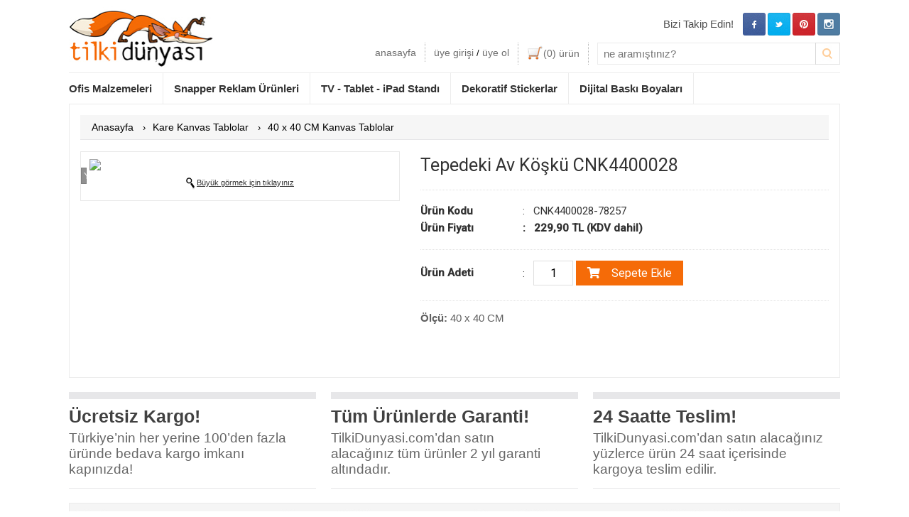

--- FILE ---
content_type: text/html; charset=UTF-8
request_url: https://www.tilkidunyasi.com/tepedeki-av-kosku-cnk4400028-
body_size: 7716
content:



<!DOCTYPE html><html lang="tr-TR"><HEAD><meta name="google-site-verification" content="C9bYl9aBq21GDnrrCJwl9TXMWzjT9Qub4I7cxwRLv7E" /><META http-equiv="Content-Type" content="text/html; charset=utf-8"><meta property="og:title" content="Tilki Dünyası - Sizin için çok keyifli çözümler var." /> <meta property="og:description" content="Her yerde bulamayacağınız keyifli ürünleri ofis malzemeleri, tablet-ipad standları, stickerlar gibi bir çok ürünü MT Reklam güvencesiyle sizlere sunuyoruz" /> <meta property="og:image" content="https://www.tilkidunyasi.com/php/uploaded/tilkidunyasipaylasim.jpg"/><meta property="og:url" content="https://www.tilkidunyasi.com/"/><TITLE>Tilki Dünyası - Sizin için çok keyifli çözümler var.</TITLE><META NAME="Description" CONTENT="Her yerde bulamayacağınız keyifli ürünleri ofis malzemeleri, tablet-ipad standları, stickerlar gibi bir çok ürünü MT Reklam güvencesiyle sizlere sunuyoruz"><META NAME="Author" CONTENT="CorayMedia"><META NAME="copyright" CONTENT="CorayMedia"><META CONTENT="ALL" NAME="ROBOTS"><META NAME="robots" CONTENT="index,follow"><link rel="alternate" media="only screen and (max-width: 640px)" href="https://m.tilkidunyasi.com/product-page.php?url=tepedeki-av-kosku-cnk4400028&id=78257"><link rel="stylesheet" href="https://use.fontawesome.com/releases/v5.6.3/css/all.css" integrity="sha384-UHRtZLI+pbxtHCWp1t77Bi1L4ZtiqrqD80Kn4Z8NTSRyMA2Fd33n5dQ8lWUE00s/" crossorigin="anonymous"><link href="https://fonts.googleapis.com/css?family=Roboto:400,500&amp;subset=latin-ext" rel="stylesheet">

<!-- Facebook Pixel Code -->
<script>
!function(f,b,e,v,n,t,s){if(f.fbq)return;n=f.fbq=function(){n.callMethod?
n.callMethod.apply(n,arguments):n.queue.push(arguments)};if(!f._fbq)f._fbq=n;
n.push=n;n.loaded=!0;n.version='2.0';n.queue=[];t=b.createElement(e);t.async=!0;
t.src=v;s=b.getElementsByTagName(e)[0];s.parentNode.insertBefore(t,s)}(window,
document,'script','https://connect.facebook.net/en_US/fbevents.js');
fbq('init', '135968397811351'); // Insert your pixel ID here.
fbq('track', 'PageView');
</script>
<noscript><img alt="Facebook Pixel Code" height="1" width="1" style="display:none"
src="https://www.facebook.com/tr?id=135968397811351&ev=PageView&noscript=1"
/></noscript>
<!-- DO NOT MODIFY -->
<!-- End Facebook Pixel Code -->


<!-- Global site tag (gtag.js) - Google Ads: 684595983 -->
<script async src="https://www.googletagmanager.com/gtag/js?id=AW-684595983"></script>
<script>
  window.dataLayer = window.dataLayer || [];
  function gtag(){dataLayer.push(arguments);}
  gtag('js', new Date());

  gtag('config', 'AW-684595983');
</script>

<!-- Global site tag (gtag.js) - Google Analytics -->
<script async src="https://www.googletagmanager.com/gtag/js?id=UA-54516709-1"></script>
<script>
  window.dataLayer = window.dataLayer || [];
  function gtag(){dataLayer.push(arguments);}
  gtag('js', new Date());

  gtag('config', 'UA-54516709-1');
</script>


</HEAD><BODY onLoad="loadingMask()"><div id="loadingMask" style="display:none;"><DIV class="MainDiv"><div class="Header"><div class="Logo"><a href="https://www.tilkidunyasi.com/" title="Tilki Dünyası"></a></div><div class="RightMenu"><ul class="SocialMedia"><li><a target="_blank" href="https://instagram.com/tilkidunyasi/" class="Instagram"></a></li><li><a target="_blank" href="https://www.pinterest.com/TilkiDunyasi/" class="Pinterest"></a></li><li><a target="_blank" href="https://twitter.com/TilkiDunyasi" class="Twitter"></a></li><li><a target="_blank" href="https://www.facebook.com/TilkiDunyasi" class="Facebook"></a></li><li class="followUsHeader">Bizi Takip Edin!</li></ul><div class="clear"></div><ul class="Menu"><li class="searchBarHeader"><form id="searchHeader" name="searchHeader" method="get" action="https://www.tilkidunyasi.com/tum-urunler.php"><input type="text" name="search" id="searchHeader" placeholder="ne aramıştınız?"><div class="searchButton" onClick="document.getElementById('searchHeader').submit()"></div></form></li><li><a href="https://www.tilkidunyasi.com/sepetim"><img src="https://www.tilkidunyasi.com/php/css/images/sepeticon.jpg" alt="Sepet" align="absmiddle" border="0" width="23" height="20"><font id="headerSepetKac">(0)</font> ürün</a></li><li><a href="https://www.tilkidunyasi.com/hesabim">üye girişi</a> / <a href="https://www.tilkidunyasi.com/uyelik">üye ol</a></li><li class="HomePage"><a href="https://www.tilkidunyasi.com/">anasayfa</a></li></ul></div><div class="clear"></div><div class="SearchBar"><ul id="headerMenuUL"><li><a href="https://www.tilkidunyasi.com/ofis-malzemeleri/">Ofis Malzemeleri</a></li><li><a href="https://www.tilkidunyasi.com/snapper/">Snapper Reklam Ürünleri</a></li><li><a href="https://www.tilkidunyasi.com/tv-tablet-ipad-standi/">TV - Tablet - iPad Standı</a></li><li><a href="https://www.tilkidunyasi.com/dekoratif-stickerlar/">Dekoratif Stickerlar</a></li><li style="display:none;"><a href="https://www.tilkidunyasi.com/3d-puzzle/">3D Puzzle</a></li><li><a href="https://www.tilkidunyasi.com/dijital-baski-boyalari/">Dijital Baskı Boyaları</a></li>
<li style="display:none;">
<a href="#">Stickerlar</a>
	<ul>
	<li><a href="https://www.tilkidunyasi.com/notebook-sticker/">Notebook Sticker</a></li>
	<li><a href="https://www.tilkidunyasi.com/sticker/">Dekorasyon Sticker</a></li>
	<li><a href="https://www.tilkidunyasi.com/yilbasi-stickerlari/">Yılbaşı Stickerları</a></li>
	<li><a href="https://www.tilkidunyasi.com/sevgililer-gunu-hediyeleri/">Sevgililer Günü</a></li>
	</ul>
</li>

<li style="display:none;">
<a href="https://www.tilkidunyasi.com/snapper/">Snapper Reklam Ürünleri</a>
	<ul style="display:none;">
	<li><a href="https://www.tilkidunyasi.com/aluminyum-cerceveler/">Alüminyum Çerçeveler</a></li>
	<li><a href="https://www.tilkidunyasi.com/brosurluk-ve-foylukler/">Broşürlük Ve Föylükler</a></li>
	<li><a href="https://www.tilkidunyasi.com/opti-cerceve/">Opti Çerçeve</a></li>
	<li><a href="https://www.tilkidunyasi.com/poster-tutucular/">Poster Tutucular</a></li>
	<li><a href="https://www.tilkidunyasi.com/reklam-panolari/">Reklam Panoları</a></li>
	<li><a href="https://www.tilkidunyasi.com/showboards/">Showboards</a></li>
	</ul>
</li>
</ul><div style="clear:both;"></div><div class="clear"></div></div>
<script>
function bedenAc() {
	var deger = document.getElementById('bedentablosu').style;
	if(deger.display == "none") {
		$("#bedentablosu").slideDown(150);
	} else {
		$("#bedentablosu").slideUp(150);
	}
}

function yorumEkleAc() {
	var deger = document.getElementById('yorumEkle').style;
	if(deger.display == "none") {
		$("#yorumEkle").slideDown(250);
		$("#yorumlarList").fadeOut(0);
		$("#arkadasaOner").fadeOut(0);
	} else {
		$("#yorumEkle").slideUp(250);
	}
}

function yorumlarList() {
	var deger = document.getElementById('yorumlarList').style;
	if(deger.display == "none") {
		$("#yorumlarList").slideDown(250);
		$("#yorumEkle").fadeOut(0);
		$("#arkadasaOner").fadeOut(0);
	} else {
		$("#yorumlarList").slideUp(250);
	}
}

function arkadasaOner() {
	var deger = document.getElementById('arkadasaOner').style;
	if(deger.display == "none") {
		$("#arkadasaOner").slideDown(250, function() { window.location.hash = '#Oneri'; });
		$("#yorumEkle").fadeOut(0);
		$("#yorumlarList").fadeOut(0);
		
	} else {
		$("#arkadasaOner").slideUp(250);
	}
}

function yorumGonder() {
var yBaslik		=	document.getElementById('yorumBaslik').value;
var yDetay		=	document.getElementById('yorumDetay').value;
var urunId		=	document.getElementById('urun_id').value;
var uyeIdnum	=	document.getElementById('uyeIdnum').value;

if(yBaslik == "" || yBaslik == "Yorum Başlığı") {
	document.getElementById('sonucMesajYorum').style.display = 'block';
	document.getElementById('sonucMesajYorum').innerHTML = 'Lütfen yorum başlığını giriniz';
} else if(yDetay == "" || yDetay == "Yorumunuz") {
	document.getElementById('sonucMesajYorum').style.display = 'block';
	document.getElementById('sonucMesajYorum').innerHTML = 'Lütfen yorumunuzu yazınız';
} else {

$.post("urun-detay.php", { yBaslik: yBaslik, yDetay: yDetay, urunId: urunId, uyeIdnum: uyeIdnum, yorumEkle: "evet" },
   function(data) {
	 if(data == 1) {
		document.getElementById('sonucMesajYorum').style.display = 'block';
		document.getElementById('sonucMesajYorum').innerHTML = 'Yorumunuz gönderildi. Onay verildikten sonra yayına alınacaktır.';
		$("#yorumEkle").delay(3500).slideUp(500);
	 } else {
		document.getElementById('sonucMesajYorum').style.display = 'block';
		document.getElementById('sonucMesajYorum').innerHTML = data;
	 }
});

}
}


function arkadasaGonder() {
var arkName		=	document.getElementById('arkName').value;
var arkEmail	=	document.getElementById('arkEmail').value;
var yourName	=	document.getElementById('yourName').value;
var yourEmail	=	document.getElementById('yourEmail').value;
var arkMsg		=	document.getElementById('arkMsg').value;
var urunUrl		=	document.getElementById('urunUrl').value;
var urunUrlSub	=	document.getElementById('urunUrlSub').value;
var urunId		=	document.getElementById('urun_id').value;
	
	if(arkEmail	==	"" || arkEmail == "Arkadaşınızın E-mail Adresi") {
		document.getElementById('sonucMesajArk').style.display = 'block';
		document.getElementById('sonucMesajArk').innerHTML = 'Lütfen arkadaşınızın e-mail adresini yazınız';
	} else if(yourEmail == "" || yourEmail == "Sizin E-mail Adresiniz") {
		document.getElementById('sonucMesajArk').style.display = 'block';
		document.getElementById('sonucMesajArk').innerHTML = 'Lütfen e-mail adresinizi yazınız';
	} else {

		$.post("urun-detay.php", { arkName: arkName, arkEmail: arkEmail, yourName: yourName, yourEmail: yourEmail, arkMsg: arkMsg, arkGonder: "evet", urunUrlSub: urunUrlSub, urunUrl: urunUrl, urunId: urunId  },
		   function(data) {
			 if(data == 1) {

				document.getElementById('sonucMesajArk').style.display = 'block';
				document.getElementById('sonucMesajArk').innerHTML = 'Bu ürün arkadaşınıza başarılı bir şekilde gönderildi.';
				$("#arkadasaOner").delay(3500).slideUp(600);
			 } else {
				document.getElementById('sonucMesajArk').style.display = 'block';
				document.getElementById('sonucMesajArk').innerHTML = data;
			 }
		});

	}
}
</script>

<div class="ContentDiv" style="position:relative;">
<div class="Content">

<!--- BREADCRUMB --->
<div class="breadcrumb">
<div class="paddings">

<div itemscope="" itemtype="http://data-vocabulary.org/Breadcrumb" class="breadcrumbLink">
<a href="https://www.tilkidunyasi.com/" itemprop="url"><span itemprop="title">Anasayfa</span></a> ›
</div>

<div itemscope="" itemtype="http://data-vocabulary.org/Breadcrumb" class="breadcrumbLink">
<a href="https://www.tilkidunyasi.com/kare-kanvas-tablolar/" itemprop="url"><span itemprop="title">Kare Kanvas Tablolar</span></a> ›
</div>

<div itemscope="" itemtype="http://data-vocabulary.org/Breadcrumb" class="breadcrumbLink">
<a href="https://www.tilkidunyasi.com/kare-kanvas-tablolar/40-x-40-cm-kanvas-tablolar/" itemprop="url"><span itemprop="title">40 x 40 CM Kanvas Tablolar</span></a>
</div>

<div class="clear"></div>
</div>
</div>
<!--- BREADCRUMB --->


<!--- RESİM BÜYÜK SOL --->


<div class="urunDtyBigImg" style="width:450px;">
<div style="border: 1px solid #e9e9e9; padding-top: 10px; padding-bottom: 10px; position: relative;">
<a href="https://www.tilkidunyasi.com/php/uploaded/" class="cloud-zoom" id="zoom1" rel="adjustX:10, adjustY:-4, smoothMove:3">
<img id="productBigImg" src="https://www.tilkidunyasi.com/php/uploaded/" width="425" border="0" style="display: block; margin-left: auto; margin-right: auto;">
</a>

<script>
function resimgetiryeni(resim) {
	document.getElementById('buyultbunu').href=resim;
}
</script>

<div style="font-size: 11px; color: #000; text-align: center; padding-top: 10px; padding-bottom: 5px;">
<img src="https://www.tilkidunyasi.com/php/css/images/buyutec.png" width="12" align="absmiddle"> <a id="buyultbunu" href="https://www.tilkidunyasi.com/php/uploaded/" class="BuyukResimAc" style="color: #333;">Büyük görmek için tıklayınız</a>
</div>
</div>



<div class="thumbnail">
</div>


<!--- Paylaşım Butonları Buradaydı --->

</div>

<script>
$(".urunDtyBigImg .thumbnail a img.noClass").click(function() { 
	$(".borderGriThumbDark").removeClass("borderGriThumbDark").addClass("borderGriThumb");
	$(this).removeClass("borderGriThumb").addClass("borderGriThumbDark");
});
</script>
<!--- RESİM BÜYÜK SOL --->


<!--- ÜRÜNLER DETAY SAĞ --->
<div class="ProductRight" style="width:575px;">



<div class="Detay">
<div style="border-bottom: 1px dotted #e1e1e1; padding-bottom: 20px; margin-bottom:20px;">
<h1 style="font-family: 'Roboto', sans-serif; font-weight:400; font-size:25px;">Tepedeki Av Köşkü CNK4400028</h1>
</div>


<div style="border-bottom: 1px dotted #e1e1e1; padding-bottom: 15px; margin-bottom: 15px; position:relative;">


	<table width="100%" border="0" cellspacing="0" cellpadding="0" style="font-family: 'Roboto', sans-serif; font-weight:400;">
	<tr>
	<td width="25%" style="font-size: 15px;"><strong>Ürün Kodu</strong></td>
	<td width="75%" style="font-size: 15px;">: &nbsp; CNK4400028-78257</td>
	</tr>

	
			<div class="ProductPrice"  style="display:none;">
				<label id="urunFiyatiHtml">229,90</label>TL<br><span>(KDV dahil)</span>
			</div>
		
		<tr>
		<td width="25%" style="font-size: 15px;"><strong>Ürün Fiyatı</strong></td>
		<td width="75%" style="font-size: 15px;"><strong>: &nbsp; 229,90 TL (KDV dahil)</strong></td>
		</tr>
		
		<!--- Ürün Fiyatı! --->

	</table>
</div>



<!--- Sepete Ekle --->

<div style="border-bottom: 1px dotted #e1e1e1; padding-bottom: 15px; margin-bottom: 15px; 
">
	<table width="100%" border="0" cellspacing="0" cellpadding="0" style="font-family: 'Roboto', sans-serif; font-weight:400;">
		<tr>
		<td width="25%" style="font-size: 15px;"><strong>Ürün Adeti</strong></td>
		<td width="75%" style="font-size: 15px;">: &nbsp; 
		<input type="text" name="miktarInput" id="miktarInput" maxlength="3" value="1" 
		style="width: 40px; text-align: center; border: 1px solid #dfdfdf; padding:7px; font-family: 'Roboto', sans-serif; font-size: 16px;" 
		onkeypress="return SadeceNo(event);">
		<button type="button" style="background-color:#f56b08; color:#FFF; border: 1px solid #f56b08; cursor:pointer; padding: 7px 15px; font-family: 'Roboto', sans-serif; font-size: 16px; font-weight:400;" onClick="javascript:sepetEkle()"><i class="fas fa-shopping-cart"></i> &nbsp;&nbsp; Sepete Ekle</button>
		<!--- onChange="miktarDegisti()" --->
		<div id="stokUyariSonucu" style="display: none; color: red; font-weight: bold; margin-top: 5px; font-size: 13px; padding-left: 14px;"></div>
		</td>
		</tr>
	</table>
</div>
<img src="https://www.tilkidunyasi.com/php/uploaded/MT LOGO-tek.jpg" width="100" border="0" alt="M.T. Reklam" style="margin-top:10px; margin-left:4px; display:none;">
<!--- Sepete Ekle --->









<script>
function olcuSecildiNew(id){
	$(".baskiHizmetiRadio").attr('disabled',true);
	document.getElementById('baskiHizmeti' + id).disabled = false;
	document.getElementById('urunolcu').value = id;
	var olcuDegeri	=	id;
	$("#urun_id").val(olcuDegeri);

	alert(id)
	$.get("https://www.tilkidunyasi.com/urun-detay.php", {getOlcuFiyat:"evet", id:olcuDegeri}, function(data){
		$("#urunFiyati").val(data);
		$("#urunFiyatiHtml").html(data);
		$(".ProductColor img[alt='renkIcon"+olcuDegeri+"']").trigger("click");
		}
	);
}

function baskiSecildi(id, input) {
	var durumu	=	document.getElementById('baskiHizmeti' + input);
	if(durumu.checked == true) {
		document.getElementById('secilenbaski').value = id;
	} else if(durumu.checked == false) {
		document.getElementById('secilenbaski').value = "";
	}
}
</script>

<input type="hidden" id="opsiyon" value="no"><b>Ölçü:</b> 40 x 40 CM<br><br><div style="display:inline-block;"><input type="hidden" value="" id="urunolcu"><input type="hidden" value="0" id="urunolcusuvar"><input type="hidden" value="0" id="baskivar"><input type="hidden" value="" id="secilenbaski"><div style="padding-top: 8px; font-family: "Roboto", sans-serif; font-size:16px; font-weight:400;"></div></div>




<div>
</div>





</div>









<!--- Renkler Icon --->
<div class="ProductColorandPriceDiv">
<div class="ProductColor">
</div>
<!--- Renkler Icon --->











<input type="hidden" id="urunFiyati" value="229,90">



<input type="hidden" id="urun_id" value="78257">
<div class="clear"></div>
</div>


<table width="505" border="0" cellspacing="0" cellpadding="0">
<tr>
<td width="305">



	<table width="305" border="0" cellspacing="0" cellpadding="0" style="display: block;">
<input type="hidden" value="" id="urunrenk">

<input type="hidden" value="" id="urunbeden"><input type="hidden" value="0" id="urunbedenvar"></table>


</td>
<td width="200" valign="top" align="right"></td>
</tr>
</table>

<span style="display:none;"><br><br><br></span>

<div class="ProductShareComment" style="text-align: right; display:none;">
<img src="https://www.tilkidunyasi.com/php/css/images/yorumIcon.jpg" align="absmiddle"> <a href="javascript:yorumlarList()">Yorumlar <b>(0)</b></a> | <a href="javascript:yorumEkleAc()"><b>Yorum Ekle</b></a>
</div>



<!--- ÖNERİLEN ÜRÜNLER --->
<!--- ÖNERİLEN ÜRÜNLER --->



<!--- YORUM EKLEME PANELİ --->
<div class="yorumEkle" id="yorumEkle" style="display: none;">
<h1>Yorum ekleyebilmek için, <a href="https://www.tilkidunyasi.com/hesabim.php" style="color: #333;">üye girişi</a> yapmalısınız.</h1></div>
<!--- YORUM EKLEME PANELİ --->



<!--- ARKADAŞIMA ÖNER --->
<a name="Oneri"></a>
<div class="yorumEkle" id="arkadasaOner" style="display: none;">


<div style="display: none; padding: 8px; background-color: #ffe9d6; border: 1px solid #ffdfc4; color: #333; margin-bottom: 15px; font-size: 14px;" id="sonucMesajArk"></div>

<h1>Arkadaşınıza bu ürünü tavsiye edin</h1>
<input type="text" id="arkName" value="Arkadaşınızın İsmi" maxlength="75" class="yorumBaslik"
onClick="if(this.value == 'Arkadaşınızın İsmi') { this.value = ''; }"
onFocus="if(this.value == 'Arkadaşınızın İsmi') { this.value = ''; }"
onBlur="if(this.value == '') { this.value = 'Arkadaşınızın İsmi'; }" style="margin-bottom: 10px;"><br>
<input type="text" id="arkEmail" value="Arkadaşınızın E-mail Adresi" maxlength="125" class="yorumBaslik"
onClick="if(this.value == 'Arkadaşınızın E-mail Adresi') { this.value = ''; }"
onFocus="if(this.value == 'Arkadaşınızın E-mail Adresi') { this.value = ''; }"
onBlur="if(this.value == '') { this.value = 'Arkadaşınızın E-mail Adresi'; }" style="margin-bottom: 10px;"><br>
<input type="text" id="yourName" value="Sizin İsminiz" maxlength="75" class="yorumBaslik"
onClick="if(this.value == 'Sizin İsminiz') { this.value = ''; }"
onFocus="if(this.value == 'Sizin İsminiz') { this.value = ''; }"
onBlur="if(this.value == '') { this.value = 'Sizin İsminiz'; }" style="margin-bottom: 10px;"><br>
<input type="text" id="yourEmail" value="Sizin İsminiz" maxlength="125" class="yorumBaslik"
onClick="if(this.value == 'Sizin E-mail Adresiniz') { this.value = ''; }"
onFocus="if(this.value == 'Sizin E-mail Adresiniz') { this.value = ''; }"
onBlur="if(this.value == '') { this.value = 'Sizin E-mail Adresiniz'; }"><br>
<textarea id="arkMsg" class="yorumDetay"
onClick="if(this.value == 'Arkadaşınıza Mesajınız') { this.value = ''; }"
onFocus="if(this.value == 'Arkadaşınıza Mesajınız') { this.value = ''; }"
onBlur="if(this.value == '') { this.value = 'Arkadaşınıza Mesajınız'; }">Arkadaşınıza Mesajınız</textarea><br>
<input type="image" src="https://www.tilkidunyasi.com/php/css/images/gonder.jpg" border="0" onClick="arkadasaGonder()">


</div>
<!--- YORUM EKLEME PANELİ --->

<!--- Ürün izlenme çek --->
<!--- Ürün izlenme çek --->

<!--- YORUMLARI LİSTELE --->
<div class="yorumEkle" id="yorumlarList" style="display: none;">
<h1>Bu ürüne eklenmiş yorum bulunamadı</h1>
</div>
<!--- YORUMLARI LİSTELE --->


<!--- ÖNCEKİ / SONRAKİ --->
<!--- ÖNCEKİ/SONRAKİ --->



<script>
$(".ProductColorandPriceDiv .ProductColor a img").click(function() { 
	$(".ProductColorImgClick").removeClass("ProductColorImgClick").addClass("noClassProductColor");
	$(".noClassProductColor").removeClass("ProductColorImgClick");
	$(this).removeClass("noClassProductColor").addClass("noClassProductColor ProductColorImgClick");
});
</script>
</div>
<!--- ÜRÜNLER DETAY SAĞ --->


<input type="hidden" id="uyeIdnum" value="">
<input type="hidden" id="urunUrl" value="tepedeki-av-kosku-cnk4400028">
<input type="hidden" id="urunUrlSub" value="">

<input type="hidden" id="k_id" value="408">
<input type="hidden" id="alt_k_id" value="420">

<input type="hidden" id="stokSayisi" value="1000">
<input type="hidden" id="urun_idnoChange" value="78257">

<input type="hidden" id="urun_ana_kategori_id" value="408"><input type="hidden" id="urun_sub_kategori_id" value="420">
<div class="clear"></div>
</div>
</div>




<script>
fbq('track', 'ViewContent', {
content_ids: ['78257'],
content_type: 'product',
value: 229.90,
currency: 'TRY'
});
</script>

<script>
  gtag('event', 'page_view', {
    'send_to': 'AW-684595983',
    'ecomm_pagetype': 'product',
    'ecomm_prodid': '78257',
    'ecomm_totalvalue': '229.90'
  });
</script>
<div class="footer3box"><div class="box1"><h3>Ücretsiz Kargo!</h3> Türkiye’nin her yerine 100’den fazla<br>üründe bedava kargo imkanı<br>kapınızda!</div><div class="box2"><h3>Tüm Ürünlerde Garanti!</h3>TilkiDunyasi.com’dan satın<br>alacağınız tüm ürünler 2 yıl garanti<br>altındadır.</div><div class="box3"><h3>24 Saatte Teslim!</h3>TilkiDunyasi.com’dan satın alacağınız<br>yüzlerce ürün 24 saat içerisinde<br>kargoya teslim edilir.</div><div class="clear"></div></div><div class="Footer"><div class="FooterTitle"></div><div class="FooterContent"><div class="Box BoxFirst"><div class="Text">Yeni üyelik avantajlarından,<br>kampanyalardan ve dev indirimlerden yararlanmak ve haberdar olmak için<br>hemen üye olun!</div><div class="input" style="display:none;"><input type="text" name="bulten_mail" id="bulten_mail" placeholder="E-mail adresiniz"></div><div class="submit"><button type="button" onClick="hemenUye()">Hemen Üye Ol!</button></div></div><div class="Box"><ul><li><span>></span> <a href="https://www.tilkidunyasi.com/hakkimizda">Hakkımızda</a></li><li><span>></span> <a href="https://www.tilkidunyasi.com/teslimat-ve-iade">Teslimat ve İade</a></li><li><span>></span> <a href="https://www.tilkidunyasi.com/gizlilik-politikasi">Gizlilik ve Güvenlik</a></li><li><span>></span> <a href="https://www.tilkidunyasi.com/satis-sozlesmesi">Mesafeli Satış Sözleşmesi</a></li><li><span>></span> <a href="https://www.tilkidunyasi.com/tum-kategoriler">Kategoriler</a></li><li><span>></span> <a href="https://www.tilkidunyasi.com/iletisim">Bize Ulaşın</a></li></ul></div><div class="Box"><ul><li><span>></span> <a href="https://www.tilkidunyasi.com/hesabim">Hesabım</a></li><li><span>></span> <a href="https://www.tilkidunyasi.com/bilgilerimi-guncelle">Bilgilerimi Güncelle</a></li><li><span>></span> <a href="https://www.tilkidunyasi.com/sifremi-degistir">Şifremi Değiştir</a></li><li><span>></span> <a href="https://www.tilkidunyasi.com/siparis-takibi">Sipariş Özeti</a></li><li><span>></span> <a href="#">Kampanyalar</a></li></ul></div><div class="Box Last"><div class="Text">Bizi Facebook, Twitter ve Pinterest<br>sayfamızdan takip edebilirsiniz.<div class="socialmedia"><a href="https://www.facebook.com/TilkiDunyasi" target="_blank"><img alt="Facebook" src="https://www.tilkidunyasi.com/php/css/images/fb.jpg" width="32" height="32" border="0" style="margin-right:5px;"></a><a href="https://twitter.com/TilkiDunyasi" target="_blank"><img alt="Twitter" src="https://www.tilkidunyasi.com/php/css/images/tw.jpg" width="32" height="32" border="0" style="margin-right:5px;"></a><a href="https://www.pinterest.com/TilkiDunyasi/" target="_blank"><img alt="Pinterest" src="https://www.tilkidunyasi.com/php/css/images/pin.jpg" width="32" height="32" border="0" style="margin-right:5px;"></a><a href="https://instagram.com/tilkidunyasi/" target="_blank"><img alt="Instagram" src="https://www.tilkidunyasi.com/php/css/images/instagram.png" width="32" height="32" border="0"></a></div></div></div><div class="clear"></div></div></div><div class="copyright">Copyright © 2026 Tilki Dünyası. Tüm hakları saklıdır.<br><br><div style="display:block; text-align:center;"><img src="https://www.tilkidunyasi.com/php/uploaded/iyzico-footer.png" width="429" height="32" alt="IyziCo Ödeme Sistemi" border="0"></div><br><br><br></div></DIV></div>
<!-- Fix _gaq not defined issue -->
<script>
var _gaq = _gaq || [];
_gaq.push(['_setAccount', 'UA-54516709-1']);
_gaq.push(['_trackPageview']);
</script>

<script>
function hemenUye() {
	document.location = "https://www.tilkidunyasi.com/uyelik";
}
</script>
<script>function loadingMask() {document.getElementById("loadingMask").style.display = "block";}</script><script defer src="https://static.cloudflareinsights.com/beacon.min.js/vcd15cbe7772f49c399c6a5babf22c1241717689176015" integrity="sha512-ZpsOmlRQV6y907TI0dKBHq9Md29nnaEIPlkf84rnaERnq6zvWvPUqr2ft8M1aS28oN72PdrCzSjY4U6VaAw1EQ==" data-cf-beacon='{"version":"2024.11.0","token":"85e6166ce83f419898e758fa49f02a79","r":1,"server_timing":{"name":{"cfCacheStatus":true,"cfEdge":true,"cfExtPri":true,"cfL4":true,"cfOrigin":true,"cfSpeedBrain":true},"location_startswith":null}}' crossorigin="anonymous"></script>
</BODY></HTML><LINK HREF="https://www.tilkidunyasi.com/php/css/style.php?v=0.3" REL="stylesheet" TYPE="text/css" MEDIA="screen"/><link rel="stylesheet" type="text/css" href="https://www.tilkidunyasi.com/php/fancybox/jquery.fancybox-1.3.4.css.php" media="screen" /><link rel="alternate" href="https://www.tilkidunyasi.com/" hreflang="tr-tr" /><script TYPE="text/javascript" defer="defer" SRC="https://www.tilkidunyasi.com/php/js/jquery-latest.php"></script><script TYPE="text/JavaScript" defer="defer" SRC="https://www.tilkidunyasi.com/php/js/cloud-zoom.1.0.2.min.php"></script><script TYPE="text/JavaScript" defer="defer" SRC="https://www.tilkidunyasi.com/php/js/slides.min.jquery.php"></script><script TYPE="text/javascript" defer="defer" SRC="https://www.tilkidunyasi.com/php/fancybox/jquery.mousewheel-3.0.4.pack.php"></script><script TYPE="text/javascript" defer="defer" SRC="https://www.tilkidunyasi.com/php/fancybox/jquery.fancybox-1.3.4.pack.php"></script><script TYPE="text/JavaScript" defer="defer" SRC="https://www.tilkidunyasi.com/php/js/jquery.maskedinput.php"></script><script TYPE="text/javascript" defer="defer" SRC="https://www.tilkidunyasi.com/php/js/java.php"></script>







